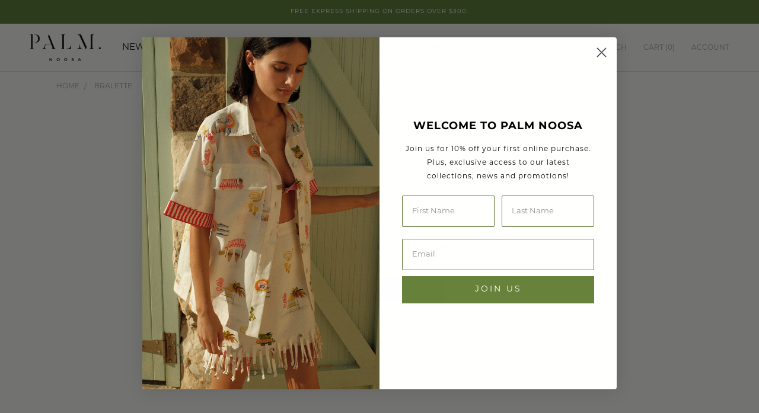

--- FILE ---
content_type: text/javascript
request_url: https://palmnoosa.com.au/cdn/shop/t/104/assets/custom.js?v=153926951315414068191764742665
body_size: -639
content:
//# sourceMappingURL=/cdn/shop/t/104/assets/custom.js.map?v=153926951315414068191764742665


--- FILE ---
content_type: application/javascript; charset=utf-8
request_url: https://cdn.jsdelivr.net/npm/@zonos/elements@1.3.246/dist/zonos-elements/p-85430ec1.js
body_size: -583
content:
import{l as o}from"./p-21fb6b39.js";const r="gkjqw123",v="Kq93wqw3",i=()=>{var i;return null===(i=o.inclusivePricingConfigurations)||void 0===i?void 0:i.some((o=>{var i,l;return"ENABLED"===(null===(i=o.configurations[r])||void 0===i?void 0:i.status)||"ENABLED"===(null===(l=o.configurations[v])||void 0===l?void 0:l.status)}))};export{r as D,v as T,i as h}

--- FILE ---
content_type: application/javascript; charset=utf-8
request_url: https://cdn.jsdelivr.net/npm/@zonos/elements@1.3.246/dist/zonos-elements/p-4592ae49.entry.js
body_size: 458
content:
import{r as e,h as s,H as t}from"./p-ab41bab5.js";import{f as o,z as i}from"./p-b2a0ab4a.js";import{c as n}from"./p-b4b7f705.js";import{i as a}from"./p-ae393255.js";import{s as l}from"./p-96d77739.js";import"./p-0a377722.js";const h={pageHeader:{label:"Page Header (3XL) · 34px (2.125rem)",size:"3xl",tag:"h2",weight:900},secondaryPageHeader:{label:'Secondary Page Header (3XL) • 34px, 500 "Medium"',size:"3xl",tag:"h2",weight:500},header:{label:"Header (2XL) · 28px (1.75rem)",size:"2xl",tag:"h3",weight:700},descriptionHeader:{label:"Description Header (2XL) · 28px (1.75rem)",size:"2xl",tag:"h3",weight:700},title:{label:"Title (XL) • 22px (1.375rem)",size:"xl",tag:"h4",weight:600},boldSubheader:{label:"Bold Subheader (L) • 18px (1.125rem)",size:"l",tag:"h5",weight:700},semiBoldSubheader:{label:"Semi Bold Subheader (L / H4) • 18px (1.125rem)",size:"l",tag:"h5",weight:600},subheader:{label:"Subheader (L) • 18px (1.125rem)",size:"l",tag:"h5",weight:500},boldLabel:{label:"Bold Label (Base) • 14px (.875rem)",size:"base",tag:"span",weight:700},semiBoldLabel:{label:"Semi Bold Label (Base) • 14px (.875rem)",size:"base",tag:"span",weight:600},label:{label:"Label (Base) • 14px (.875rem)",size:"base",tag:"span",weight:500},body:{label:"Body (Base) • 14px (.875rem)",size:"base",tag:"span",weight:400},smallHeader:{label:"Small header (S) • 12px (.75rem)",size:"s",tag:"span",weight:600},caption:{label:"Caption (S) • 12px (.75rem)",size:"s",tag:"span",weight:400},hintText:{label:"Hint text (XS) • 10px (.625rem)",size:"xs",tag:"span",weight:400}},z=class{constructor(s){e(this,s),this.textColor="gray-1000",this.type="body",this.ready=!1}componentDidRender(){setTimeout((()=>{this.ready=!0}),100)}render(){const{size:e,tag:z,weight:r}=h.body,{size:x,tag:g,weight:m}=h[this.type],f=this.size||x||e,p=this.weight||m||r,b=g||z,d=a(this.textColor)?`var(--zonos-elements-${this.textColor})`:this.textColor;return s(t,{class:n(["zonos--elements",`zonos--text-size-${f}`,`zonos--text-weight-${p}`]),style:l({"--zonos--color":d,"--zonos--font-family":o(),"--zonos--font-size-2xl":i.appearance.fontSize2XL?`${i.appearance.fontSize2XL}px`:void 0,"--zonos--font-size-3xl":i.appearance.fontSize3XL?`${i.appearance.fontSize3XL}px`:void 0,"--zonos--font-size-base":i.appearance.fontSizeBase?`${i.appearance.fontSizeBase}px`:void 0,"--zonos--font-size-l":i.appearance.fontSizeL?`${i.appearance.fontSizeL}px`:void 0,"--zonos--font-size-s":i.appearance.fontSizeS?`${i.appearance.fontSizeS}px`:void 0,"--zonos--font-size-xl":i.appearance.fontSizeXL?`${i.appearance.fontSizeXL}px`:void 0,"--zonos--font-size-xs":i.appearance.fontSizeXS?`${i.appearance.fontSizeXS}px`:void 0})},(()=>{switch(b){case"h2":return s("h2",null,s("slot",null));case"h3":return s("h3",null,s("slot",null));case"h4":return s("h4",null,s("slot",null));case"h5":return s("h5",null,s("slot",null));default:return s("span",null,s("slot",null))}})())}};z.style=":host{font-family:var(--zonos--font-family, Inter), Inter;display:block;white-space:normal}:host *{font-family:var(--zonos--font-family, Inter), Inter}:host img{max-width:100%}:host dl,:host dd,:host h1,:host h2,:host h3,:host h4,:host h5,:host h6,:host hr,:host figure,:host p,:host pre{margin:0}:host{-moz-osx-font-smoothing:grayscale;-webkit-font-smoothing:antialiased}:host{color:var(--zonos--color)}:host(.zonos--text-size-3xl)>*,:host(.zonos--text-size-3xl){font-size:var(--zonos--font-size-3xl, var(--zonos-elements-font-size-3xl))}:host(.zonos--text-size-2xl)>*,:host(.zonos--text-size-2xl){font-size:var(--zonos--font-size-2xl, var(--zonos-elements-font-size-2xl));line-height:32px}:host(.zonos--text-size-xl)>*,:host(.zonos--text-size-xl){font-size:var(--zonos--font-size-xl, var(--zonos-elements-font-size-xl))}:host(.zonos--text-size-l)>*,:host(.zonos--text-size-l){font-size:var(--zonos--font-size-l, var(--zonos-elements-font-size-l))}:host(.zonos--text-size-base)>*,:host(.zonos--text-size-base){font-size:var(--zonos--font-size-base, var(--zonos-elements-font-size-base))}:host(.zonos--text-size-s)>*,:host(.zonos--text-size-s){font-size:var(--zonos--font-size-s, var(--zonos-elements-font-size-s))}:host(.zonos--text-size-xs)>*,:host(.zonos--text-size-xs){font-size:var(--zonos--font-size-xs, var(--zonos-elements-font-size-xs))}:host(.zonos--text-weight-900)>*,:host(.zonos--text-weight-900){font-weight:900}:host(.zonos--text-weight-700)>*,:host(.zonos--text-weight-700){font-weight:700}:host(.zonos--text-weight-600)>*,:host(.zonos--text-weight-600){font-weight:600}:host(.zonos--text-weight-500)>*,:host(.zonos--text-weight-500){font-weight:500}:host(.zonos--text-weight-400)>*,:host(.zonos--text-weight-400){font-weight:400}";export{z as zonos_text}